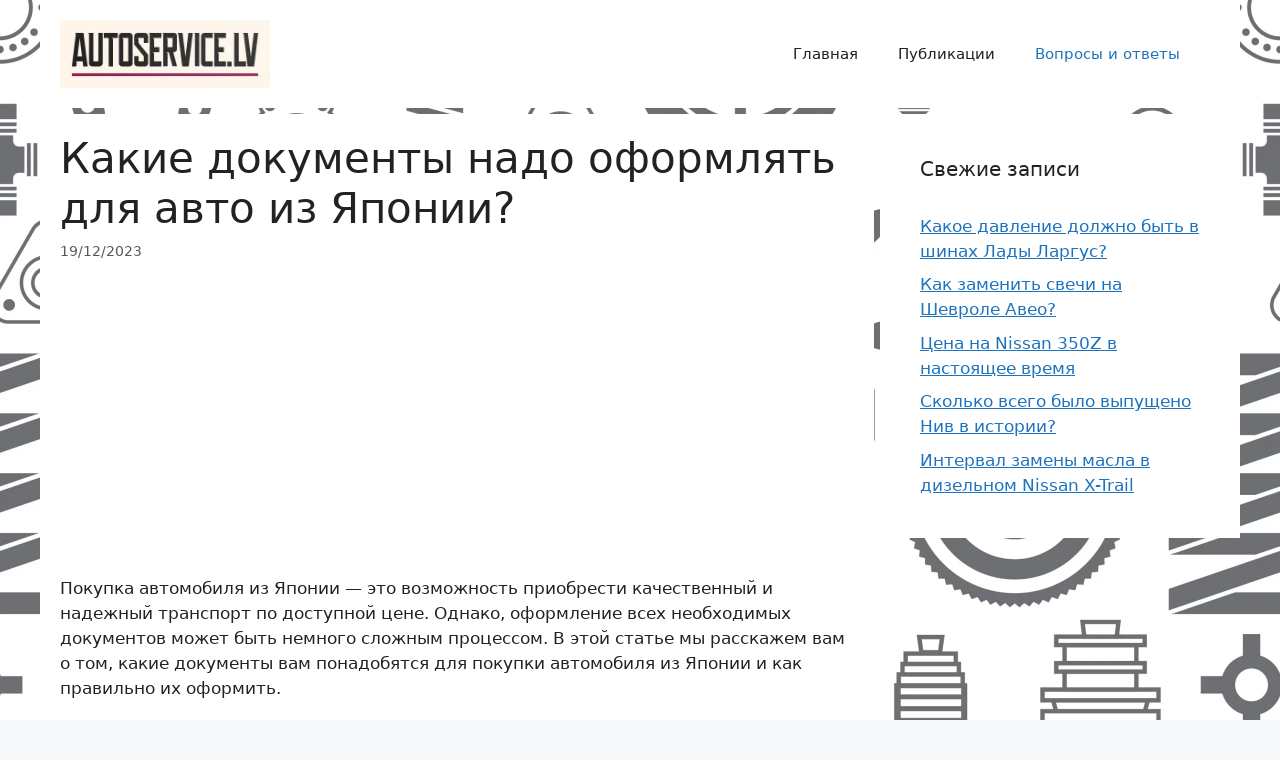

--- FILE ---
content_type: text/html; charset=UTF-8
request_url: https://autoservice.lv/kakie-dokumenty-nado-oformlyat-dlya-avto-iz-yaponii/
body_size: 15291
content:
<!DOCTYPE html>
<html lang="ru-RU">
<head>
	    <meta name="google-adsense-account" content="ca-pub-7206039169050057">    
	<meta name='robots' content='index, follow, max-image-preview:large, max-snippet:-1, max-video-preview:-1' />
<meta name="viewport" content="width=device-width, initial-scale=1">
	<!-- This site is optimized with the Yoast SEO plugin v21.6 - https://yoast.com/wordpress/plugins/seo/ -->
	<title>Какие документы надо оформлять для авто из Японии: подробная инструкция | Название сайта</title>
	<meta name="description" content="Покупка автомобиля из Японии - это возможность приобрести качественный и надежный транспорт по доступной цене. Однако, оформление всех необходимых" />
	<link rel="canonical" href="https://autoservice.lv/kakie-dokumenty-nado-oformlyat-dlya-avto-iz-yaponii/" />
	<meta property="og:locale" content="ru_RU" />
	<meta property="og:type" content="article" />
	<meta property="og:title" content="Какие документы надо оформлять для авто из Японии: подробная инструкция | Название сайта" />
	<meta property="og:description" content="Покупка автомобиля из Японии - это возможность приобрести качественный и надежный транспорт по доступной цене. Однако, оформление всех необходимых" />
	<meta property="og:url" content="https://autoservice.lv/kakie-dokumenty-nado-oformlyat-dlya-avto-iz-yaponii/" />
	<meta property="og:site_name" content="autoservice.lv" />
	<meta property="article:published_time" content="2023-12-19T23:46:43+00:00" />
	<meta name="author" content="admin" />
	<meta name="twitter:card" content="summary_large_image" />
	<meta name="twitter:label1" content="Написано автором" />
	<meta name="twitter:data1" content="admin" />
	<script type="application/ld+json" class="yoast-schema-graph">{"@context":"https://schema.org","@graph":[{"@type":"Article","@id":"https://autoservice.lv/kakie-dokumenty-nado-oformlyat-dlya-avto-iz-yaponii/#article","isPartOf":{"@id":"https://autoservice.lv/kakie-dokumenty-nado-oformlyat-dlya-avto-iz-yaponii/"},"author":{"name":"admin","@id":"https://autoservice.lv/#/schema/person/898c70303f9eb57b21636ce88cdd3b2e"},"headline":"Какие документы надо оформлять для авто из Японии?","datePublished":"2023-12-19T23:46:43+00:00","dateModified":"2023-12-19T23:46:43+00:00","mainEntityOfPage":{"@id":"https://autoservice.lv/kakie-dokumenty-nado-oformlyat-dlya-avto-iz-yaponii/"},"wordCount":1170,"commentCount":0,"publisher":{"@id":"https://autoservice.lv/#organization"},"articleSection":["Вопросы и ответы"],"inLanguage":"ru-RU"},{"@type":"WebPage","@id":"https://autoservice.lv/kakie-dokumenty-nado-oformlyat-dlya-avto-iz-yaponii/","url":"https://autoservice.lv/kakie-dokumenty-nado-oformlyat-dlya-avto-iz-yaponii/","name":"Какие документы надо оформлять для авто из Японии: подробная инструкция | Название сайта","isPartOf":{"@id":"https://autoservice.lv/#website"},"datePublished":"2023-12-19T23:46:43+00:00","dateModified":"2023-12-19T23:46:43+00:00","description":"Покупка автомобиля из Японии - это возможность приобрести качественный и надежный транспорт по доступной цене. Однако, оформление всех необходимых","breadcrumb":{"@id":"https://autoservice.lv/kakie-dokumenty-nado-oformlyat-dlya-avto-iz-yaponii/#breadcrumb"},"inLanguage":"ru-RU","potentialAction":[{"@type":"ReadAction","target":["https://autoservice.lv/kakie-dokumenty-nado-oformlyat-dlya-avto-iz-yaponii/"]}]},{"@type":"BreadcrumbList","@id":"https://autoservice.lv/kakie-dokumenty-nado-oformlyat-dlya-avto-iz-yaponii/#breadcrumb","itemListElement":[{"@type":"ListItem","position":1,"name":"Home","item":"https://autoservice.lv/"},{"@type":"ListItem","position":2,"name":"Какие документы надо оформлять для авто из Японии?"}]},{"@type":"WebSite","@id":"https://autoservice.lv/#website","url":"https://autoservice.lv/","name":"autoservice.lv","description":"","publisher":{"@id":"https://autoservice.lv/#organization"},"potentialAction":[{"@type":"SearchAction","target":{"@type":"EntryPoint","urlTemplate":"https://autoservice.lv/?s={search_term_string}"},"query-input":"required name=search_term_string"}],"inLanguage":"ru-RU"},{"@type":"Organization","@id":"https://autoservice.lv/#organization","name":"autoservice.lv","url":"https://autoservice.lv/","logo":{"@type":"ImageObject","inLanguage":"ru-RU","@id":"https://autoservice.lv/#/schema/logo/image/","url":"https://autoservice.lv/wp-content/uploads/2023/09/logo-optimized.png","contentUrl":"https://autoservice.lv/wp-content/uploads/2023/09/logo-optimized.png","width":230,"height":74,"caption":"autoservice.lv"},"image":{"@id":"https://autoservice.lv/#/schema/logo/image/"}},{"@type":"Person","@id":"https://autoservice.lv/#/schema/person/898c70303f9eb57b21636ce88cdd3b2e","name":"admin","image":{"@type":"ImageObject","inLanguage":"ru-RU","@id":"https://autoservice.lv/#/schema/person/image/","url":"https://secure.gravatar.com/avatar/9db0d73e4b124584f8674213d3f0edae111650b45965f283faa6be9759eaacb1?s=96&d=mm&r=g","contentUrl":"https://secure.gravatar.com/avatar/9db0d73e4b124584f8674213d3f0edae111650b45965f283faa6be9759eaacb1?s=96&d=mm&r=g","caption":"admin"},"url":"https://autoservice.lv/author/admin/"}]}</script>
	<!-- / Yoast SEO plugin. -->


<link rel="alternate" type="application/rss+xml" title="autoservice.lv &raquo; Лента" href="https://autoservice.lv/feed/" />
<link rel="alternate" title="oEmbed (JSON)" type="application/json+oembed" href="https://autoservice.lv/wp-json/oembed/1.0/embed?url=https%3A%2F%2Fautoservice.lv%2Fkakie-dokumenty-nado-oformlyat-dlya-avto-iz-yaponii%2F" />
<link rel="alternate" title="oEmbed (XML)" type="text/xml+oembed" href="https://autoservice.lv/wp-json/oembed/1.0/embed?url=https%3A%2F%2Fautoservice.lv%2Fkakie-dokumenty-nado-oformlyat-dlya-avto-iz-yaponii%2F&#038;format=xml" />
<style id='wp-img-auto-sizes-contain-inline-css'>
img:is([sizes=auto i],[sizes^="auto," i]){contain-intrinsic-size:3000px 1500px}
/*# sourceURL=wp-img-auto-sizes-contain-inline-css */
</style>
<style id='wp-emoji-styles-inline-css'>

	img.wp-smiley, img.emoji {
		display: inline !important;
		border: none !important;
		box-shadow: none !important;
		height: 1em !important;
		width: 1em !important;
		margin: 0 0.07em !important;
		vertical-align: -0.1em !important;
		background: none !important;
		padding: 0 !important;
	}
/*# sourceURL=wp-emoji-styles-inline-css */
</style>
<style id='wp-block-library-inline-css'>
:root{--wp-block-synced-color:#7a00df;--wp-block-synced-color--rgb:122,0,223;--wp-bound-block-color:var(--wp-block-synced-color);--wp-editor-canvas-background:#ddd;--wp-admin-theme-color:#007cba;--wp-admin-theme-color--rgb:0,124,186;--wp-admin-theme-color-darker-10:#006ba1;--wp-admin-theme-color-darker-10--rgb:0,107,160.5;--wp-admin-theme-color-darker-20:#005a87;--wp-admin-theme-color-darker-20--rgb:0,90,135;--wp-admin-border-width-focus:2px}@media (min-resolution:192dpi){:root{--wp-admin-border-width-focus:1.5px}}.wp-element-button{cursor:pointer}:root .has-very-light-gray-background-color{background-color:#eee}:root .has-very-dark-gray-background-color{background-color:#313131}:root .has-very-light-gray-color{color:#eee}:root .has-very-dark-gray-color{color:#313131}:root .has-vivid-green-cyan-to-vivid-cyan-blue-gradient-background{background:linear-gradient(135deg,#00d084,#0693e3)}:root .has-purple-crush-gradient-background{background:linear-gradient(135deg,#34e2e4,#4721fb 50%,#ab1dfe)}:root .has-hazy-dawn-gradient-background{background:linear-gradient(135deg,#faaca8,#dad0ec)}:root .has-subdued-olive-gradient-background{background:linear-gradient(135deg,#fafae1,#67a671)}:root .has-atomic-cream-gradient-background{background:linear-gradient(135deg,#fdd79a,#004a59)}:root .has-nightshade-gradient-background{background:linear-gradient(135deg,#330968,#31cdcf)}:root .has-midnight-gradient-background{background:linear-gradient(135deg,#020381,#2874fc)}:root{--wp--preset--font-size--normal:16px;--wp--preset--font-size--huge:42px}.has-regular-font-size{font-size:1em}.has-larger-font-size{font-size:2.625em}.has-normal-font-size{font-size:var(--wp--preset--font-size--normal)}.has-huge-font-size{font-size:var(--wp--preset--font-size--huge)}.has-text-align-center{text-align:center}.has-text-align-left{text-align:left}.has-text-align-right{text-align:right}.has-fit-text{white-space:nowrap!important}#end-resizable-editor-section{display:none}.aligncenter{clear:both}.items-justified-left{justify-content:flex-start}.items-justified-center{justify-content:center}.items-justified-right{justify-content:flex-end}.items-justified-space-between{justify-content:space-between}.screen-reader-text{border:0;clip-path:inset(50%);height:1px;margin:-1px;overflow:hidden;padding:0;position:absolute;width:1px;word-wrap:normal!important}.screen-reader-text:focus{background-color:#ddd;clip-path:none;color:#444;display:block;font-size:1em;height:auto;left:5px;line-height:normal;padding:15px 23px 14px;text-decoration:none;top:5px;width:auto;z-index:100000}html :where(.has-border-color){border-style:solid}html :where([style*=border-top-color]){border-top-style:solid}html :where([style*=border-right-color]){border-right-style:solid}html :where([style*=border-bottom-color]){border-bottom-style:solid}html :where([style*=border-left-color]){border-left-style:solid}html :where([style*=border-width]){border-style:solid}html :where([style*=border-top-width]){border-top-style:solid}html :where([style*=border-right-width]){border-right-style:solid}html :where([style*=border-bottom-width]){border-bottom-style:solid}html :where([style*=border-left-width]){border-left-style:solid}html :where(img[class*=wp-image-]){height:auto;max-width:100%}:where(figure){margin:0 0 1em}html :where(.is-position-sticky){--wp-admin--admin-bar--position-offset:var(--wp-admin--admin-bar--height,0px)}@media screen and (max-width:600px){html :where(.is-position-sticky){--wp-admin--admin-bar--position-offset:0px}}

/*# sourceURL=wp-block-library-inline-css */
</style><style id='global-styles-inline-css'>
:root{--wp--preset--aspect-ratio--square: 1;--wp--preset--aspect-ratio--4-3: 4/3;--wp--preset--aspect-ratio--3-4: 3/4;--wp--preset--aspect-ratio--3-2: 3/2;--wp--preset--aspect-ratio--2-3: 2/3;--wp--preset--aspect-ratio--16-9: 16/9;--wp--preset--aspect-ratio--9-16: 9/16;--wp--preset--color--black: #000000;--wp--preset--color--cyan-bluish-gray: #abb8c3;--wp--preset--color--white: #ffffff;--wp--preset--color--pale-pink: #f78da7;--wp--preset--color--vivid-red: #cf2e2e;--wp--preset--color--luminous-vivid-orange: #ff6900;--wp--preset--color--luminous-vivid-amber: #fcb900;--wp--preset--color--light-green-cyan: #7bdcb5;--wp--preset--color--vivid-green-cyan: #00d084;--wp--preset--color--pale-cyan-blue: #8ed1fc;--wp--preset--color--vivid-cyan-blue: #0693e3;--wp--preset--color--vivid-purple: #9b51e0;--wp--preset--color--contrast: var(--contrast);--wp--preset--color--contrast-2: var(--contrast-2);--wp--preset--color--contrast-3: var(--contrast-3);--wp--preset--color--base: var(--base);--wp--preset--color--base-2: var(--base-2);--wp--preset--color--base-3: var(--base-3);--wp--preset--color--accent: var(--accent);--wp--preset--gradient--vivid-cyan-blue-to-vivid-purple: linear-gradient(135deg,rgb(6,147,227) 0%,rgb(155,81,224) 100%);--wp--preset--gradient--light-green-cyan-to-vivid-green-cyan: linear-gradient(135deg,rgb(122,220,180) 0%,rgb(0,208,130) 100%);--wp--preset--gradient--luminous-vivid-amber-to-luminous-vivid-orange: linear-gradient(135deg,rgb(252,185,0) 0%,rgb(255,105,0) 100%);--wp--preset--gradient--luminous-vivid-orange-to-vivid-red: linear-gradient(135deg,rgb(255,105,0) 0%,rgb(207,46,46) 100%);--wp--preset--gradient--very-light-gray-to-cyan-bluish-gray: linear-gradient(135deg,rgb(238,238,238) 0%,rgb(169,184,195) 100%);--wp--preset--gradient--cool-to-warm-spectrum: linear-gradient(135deg,rgb(74,234,220) 0%,rgb(151,120,209) 20%,rgb(207,42,186) 40%,rgb(238,44,130) 60%,rgb(251,105,98) 80%,rgb(254,248,76) 100%);--wp--preset--gradient--blush-light-purple: linear-gradient(135deg,rgb(255,206,236) 0%,rgb(152,150,240) 100%);--wp--preset--gradient--blush-bordeaux: linear-gradient(135deg,rgb(254,205,165) 0%,rgb(254,45,45) 50%,rgb(107,0,62) 100%);--wp--preset--gradient--luminous-dusk: linear-gradient(135deg,rgb(255,203,112) 0%,rgb(199,81,192) 50%,rgb(65,88,208) 100%);--wp--preset--gradient--pale-ocean: linear-gradient(135deg,rgb(255,245,203) 0%,rgb(182,227,212) 50%,rgb(51,167,181) 100%);--wp--preset--gradient--electric-grass: linear-gradient(135deg,rgb(202,248,128) 0%,rgb(113,206,126) 100%);--wp--preset--gradient--midnight: linear-gradient(135deg,rgb(2,3,129) 0%,rgb(40,116,252) 100%);--wp--preset--font-size--small: 13px;--wp--preset--font-size--medium: 20px;--wp--preset--font-size--large: 36px;--wp--preset--font-size--x-large: 42px;--wp--preset--spacing--20: 0.44rem;--wp--preset--spacing--30: 0.67rem;--wp--preset--spacing--40: 1rem;--wp--preset--spacing--50: 1.5rem;--wp--preset--spacing--60: 2.25rem;--wp--preset--spacing--70: 3.38rem;--wp--preset--spacing--80: 5.06rem;--wp--preset--shadow--natural: 6px 6px 9px rgba(0, 0, 0, 0.2);--wp--preset--shadow--deep: 12px 12px 50px rgba(0, 0, 0, 0.4);--wp--preset--shadow--sharp: 6px 6px 0px rgba(0, 0, 0, 0.2);--wp--preset--shadow--outlined: 6px 6px 0px -3px rgb(255, 255, 255), 6px 6px rgb(0, 0, 0);--wp--preset--shadow--crisp: 6px 6px 0px rgb(0, 0, 0);}:where(.is-layout-flex){gap: 0.5em;}:where(.is-layout-grid){gap: 0.5em;}body .is-layout-flex{display: flex;}.is-layout-flex{flex-wrap: wrap;align-items: center;}.is-layout-flex > :is(*, div){margin: 0;}body .is-layout-grid{display: grid;}.is-layout-grid > :is(*, div){margin: 0;}:where(.wp-block-columns.is-layout-flex){gap: 2em;}:where(.wp-block-columns.is-layout-grid){gap: 2em;}:where(.wp-block-post-template.is-layout-flex){gap: 1.25em;}:where(.wp-block-post-template.is-layout-grid){gap: 1.25em;}.has-black-color{color: var(--wp--preset--color--black) !important;}.has-cyan-bluish-gray-color{color: var(--wp--preset--color--cyan-bluish-gray) !important;}.has-white-color{color: var(--wp--preset--color--white) !important;}.has-pale-pink-color{color: var(--wp--preset--color--pale-pink) !important;}.has-vivid-red-color{color: var(--wp--preset--color--vivid-red) !important;}.has-luminous-vivid-orange-color{color: var(--wp--preset--color--luminous-vivid-orange) !important;}.has-luminous-vivid-amber-color{color: var(--wp--preset--color--luminous-vivid-amber) !important;}.has-light-green-cyan-color{color: var(--wp--preset--color--light-green-cyan) !important;}.has-vivid-green-cyan-color{color: var(--wp--preset--color--vivid-green-cyan) !important;}.has-pale-cyan-blue-color{color: var(--wp--preset--color--pale-cyan-blue) !important;}.has-vivid-cyan-blue-color{color: var(--wp--preset--color--vivid-cyan-blue) !important;}.has-vivid-purple-color{color: var(--wp--preset--color--vivid-purple) !important;}.has-black-background-color{background-color: var(--wp--preset--color--black) !important;}.has-cyan-bluish-gray-background-color{background-color: var(--wp--preset--color--cyan-bluish-gray) !important;}.has-white-background-color{background-color: var(--wp--preset--color--white) !important;}.has-pale-pink-background-color{background-color: var(--wp--preset--color--pale-pink) !important;}.has-vivid-red-background-color{background-color: var(--wp--preset--color--vivid-red) !important;}.has-luminous-vivid-orange-background-color{background-color: var(--wp--preset--color--luminous-vivid-orange) !important;}.has-luminous-vivid-amber-background-color{background-color: var(--wp--preset--color--luminous-vivid-amber) !important;}.has-light-green-cyan-background-color{background-color: var(--wp--preset--color--light-green-cyan) !important;}.has-vivid-green-cyan-background-color{background-color: var(--wp--preset--color--vivid-green-cyan) !important;}.has-pale-cyan-blue-background-color{background-color: var(--wp--preset--color--pale-cyan-blue) !important;}.has-vivid-cyan-blue-background-color{background-color: var(--wp--preset--color--vivid-cyan-blue) !important;}.has-vivid-purple-background-color{background-color: var(--wp--preset--color--vivid-purple) !important;}.has-black-border-color{border-color: var(--wp--preset--color--black) !important;}.has-cyan-bluish-gray-border-color{border-color: var(--wp--preset--color--cyan-bluish-gray) !important;}.has-white-border-color{border-color: var(--wp--preset--color--white) !important;}.has-pale-pink-border-color{border-color: var(--wp--preset--color--pale-pink) !important;}.has-vivid-red-border-color{border-color: var(--wp--preset--color--vivid-red) !important;}.has-luminous-vivid-orange-border-color{border-color: var(--wp--preset--color--luminous-vivid-orange) !important;}.has-luminous-vivid-amber-border-color{border-color: var(--wp--preset--color--luminous-vivid-amber) !important;}.has-light-green-cyan-border-color{border-color: var(--wp--preset--color--light-green-cyan) !important;}.has-vivid-green-cyan-border-color{border-color: var(--wp--preset--color--vivid-green-cyan) !important;}.has-pale-cyan-blue-border-color{border-color: var(--wp--preset--color--pale-cyan-blue) !important;}.has-vivid-cyan-blue-border-color{border-color: var(--wp--preset--color--vivid-cyan-blue) !important;}.has-vivid-purple-border-color{border-color: var(--wp--preset--color--vivid-purple) !important;}.has-vivid-cyan-blue-to-vivid-purple-gradient-background{background: var(--wp--preset--gradient--vivid-cyan-blue-to-vivid-purple) !important;}.has-light-green-cyan-to-vivid-green-cyan-gradient-background{background: var(--wp--preset--gradient--light-green-cyan-to-vivid-green-cyan) !important;}.has-luminous-vivid-amber-to-luminous-vivid-orange-gradient-background{background: var(--wp--preset--gradient--luminous-vivid-amber-to-luminous-vivid-orange) !important;}.has-luminous-vivid-orange-to-vivid-red-gradient-background{background: var(--wp--preset--gradient--luminous-vivid-orange-to-vivid-red) !important;}.has-very-light-gray-to-cyan-bluish-gray-gradient-background{background: var(--wp--preset--gradient--very-light-gray-to-cyan-bluish-gray) !important;}.has-cool-to-warm-spectrum-gradient-background{background: var(--wp--preset--gradient--cool-to-warm-spectrum) !important;}.has-blush-light-purple-gradient-background{background: var(--wp--preset--gradient--blush-light-purple) !important;}.has-blush-bordeaux-gradient-background{background: var(--wp--preset--gradient--blush-bordeaux) !important;}.has-luminous-dusk-gradient-background{background: var(--wp--preset--gradient--luminous-dusk) !important;}.has-pale-ocean-gradient-background{background: var(--wp--preset--gradient--pale-ocean) !important;}.has-electric-grass-gradient-background{background: var(--wp--preset--gradient--electric-grass) !important;}.has-midnight-gradient-background{background: var(--wp--preset--gradient--midnight) !important;}.has-small-font-size{font-size: var(--wp--preset--font-size--small) !important;}.has-medium-font-size{font-size: var(--wp--preset--font-size--medium) !important;}.has-large-font-size{font-size: var(--wp--preset--font-size--large) !important;}.has-x-large-font-size{font-size: var(--wp--preset--font-size--x-large) !important;}
/*# sourceURL=global-styles-inline-css */
</style>

<style id='classic-theme-styles-inline-css'>
/*! This file is auto-generated */
.wp-block-button__link{color:#fff;background-color:#32373c;border-radius:9999px;box-shadow:none;text-decoration:none;padding:calc(.667em + 2px) calc(1.333em + 2px);font-size:1.125em}.wp-block-file__button{background:#32373c;color:#fff;text-decoration:none}
/*# sourceURL=/wp-includes/css/classic-themes.min.css */
</style>
<link rel='stylesheet' id='generate-style-css' href='https://autoservice.lv/wp-content/themes/generatepress/assets/css/main.min.css?ver=3.3.1' media='all' />
<style id='generate-style-inline-css'>
body{background-color:var(--base-2);color:var(--contrast);}a{color:var(--accent);}a{text-decoration:underline;}.entry-title a, .site-branding a, a.button, .wp-block-button__link, .main-navigation a{text-decoration:none;}a:hover, a:focus, a:active{color:var(--contrast);}.wp-block-group__inner-container{max-width:1200px;margin-left:auto;margin-right:auto;}.site-header .header-image{width:210px;}:root{--contrast:#222222;--contrast-2:#575760;--contrast-3:#b2b2be;--base:#f0f0f0;--base-2:#f7f8f9;--base-3:#ffffff;--accent:#1e73be;}:root .has-contrast-color{color:var(--contrast);}:root .has-contrast-background-color{background-color:var(--contrast);}:root .has-contrast-2-color{color:var(--contrast-2);}:root .has-contrast-2-background-color{background-color:var(--contrast-2);}:root .has-contrast-3-color{color:var(--contrast-3);}:root .has-contrast-3-background-color{background-color:var(--contrast-3);}:root .has-base-color{color:var(--base);}:root .has-base-background-color{background-color:var(--base);}:root .has-base-2-color{color:var(--base-2);}:root .has-base-2-background-color{background-color:var(--base-2);}:root .has-base-3-color{color:var(--base-3);}:root .has-base-3-background-color{background-color:var(--base-3);}:root .has-accent-color{color:var(--accent);}:root .has-accent-background-color{background-color:var(--accent);}.top-bar{background-color:#636363;color:#ffffff;}.top-bar a{color:#ffffff;}.top-bar a:hover{color:#303030;}.site-header{background-color:var(--base-3);}.main-title a,.main-title a:hover{color:var(--contrast);}.site-description{color:var(--contrast-2);}.mobile-menu-control-wrapper .menu-toggle,.mobile-menu-control-wrapper .menu-toggle:hover,.mobile-menu-control-wrapper .menu-toggle:focus,.has-inline-mobile-toggle #site-navigation.toggled{background-color:rgba(0, 0, 0, 0.02);}.main-navigation,.main-navigation ul ul{background-color:var(--base-3);}.main-navigation .main-nav ul li a, .main-navigation .menu-toggle, .main-navigation .menu-bar-items{color:var(--contrast);}.main-navigation .main-nav ul li:not([class*="current-menu-"]):hover > a, .main-navigation .main-nav ul li:not([class*="current-menu-"]):focus > a, .main-navigation .main-nav ul li.sfHover:not([class*="current-menu-"]) > a, .main-navigation .menu-bar-item:hover > a, .main-navigation .menu-bar-item.sfHover > a{color:var(--accent);}button.menu-toggle:hover,button.menu-toggle:focus{color:var(--contrast);}.main-navigation .main-nav ul li[class*="current-menu-"] > a{color:var(--accent);}.navigation-search input[type="search"],.navigation-search input[type="search"]:active, .navigation-search input[type="search"]:focus, .main-navigation .main-nav ul li.search-item.active > a, .main-navigation .menu-bar-items .search-item.active > a{color:var(--accent);}.main-navigation ul ul{background-color:var(--base);}.separate-containers .inside-article, .separate-containers .comments-area, .separate-containers .page-header, .one-container .container, .separate-containers .paging-navigation, .inside-page-header{background-color:var(--base-3);}.entry-title a{color:var(--contrast);}.entry-title a:hover{color:var(--contrast-2);}.entry-meta{color:var(--contrast-2);}.sidebar .widget{background-color:var(--base-3);}.footer-widgets{background-color:var(--base-3);}.site-info{background-color:var(--base-3);}input[type="text"],input[type="email"],input[type="url"],input[type="password"],input[type="search"],input[type="tel"],input[type="number"],textarea,select{color:var(--contrast);background-color:var(--base-2);border-color:var(--base);}input[type="text"]:focus,input[type="email"]:focus,input[type="url"]:focus,input[type="password"]:focus,input[type="search"]:focus,input[type="tel"]:focus,input[type="number"]:focus,textarea:focus,select:focus{color:var(--contrast);background-color:var(--base-2);border-color:var(--contrast-3);}button,html input[type="button"],input[type="reset"],input[type="submit"],a.button,a.wp-block-button__link:not(.has-background){color:#ffffff;background-color:#55555e;}button:hover,html input[type="button"]:hover,input[type="reset"]:hover,input[type="submit"]:hover,a.button:hover,button:focus,html input[type="button"]:focus,input[type="reset"]:focus,input[type="submit"]:focus,a.button:focus,a.wp-block-button__link:not(.has-background):active,a.wp-block-button__link:not(.has-background):focus,a.wp-block-button__link:not(.has-background):hover{color:#ffffff;background-color:#3f4047;}a.generate-back-to-top{background-color:rgba( 0,0,0,0.4 );color:#ffffff;}a.generate-back-to-top:hover,a.generate-back-to-top:focus{background-color:rgba( 0,0,0,0.6 );color:#ffffff;}:root{--gp-search-modal-bg-color:var(--base-3);--gp-search-modal-text-color:var(--contrast);--gp-search-modal-overlay-bg-color:rgba(0,0,0,0.2);}@media (max-width: 768px){.main-navigation .menu-bar-item:hover > a, .main-navigation .menu-bar-item.sfHover > a{background:none;color:var(--contrast);}}.inside-header{padding:20px 40px 20px 20px;}.nav-below-header .main-navigation .inside-navigation.grid-container, .nav-above-header .main-navigation .inside-navigation.grid-container{padding:0px 20px 0px 0px;}.separate-containers .inside-article, .separate-containers .comments-area, .separate-containers .page-header, .separate-containers .paging-navigation, .one-container .site-content, .inside-page-header{padding:20px;}.site-main .wp-block-group__inner-container{padding:20px;}.separate-containers .paging-navigation{padding-top:20px;padding-bottom:20px;}.entry-content .alignwide, body:not(.no-sidebar) .entry-content .alignfull{margin-left:-20px;width:calc(100% + 40px);max-width:calc(100% + 40px);}.one-container.right-sidebar .site-main,.one-container.both-right .site-main{margin-right:20px;}.one-container.left-sidebar .site-main,.one-container.both-left .site-main{margin-left:20px;}.one-container.both-sidebars .site-main{margin:0px 20px 0px 20px;}.sidebar .widget, .page-header, .widget-area .main-navigation, .site-main > *{margin-bottom:6px;}.separate-containers .site-main{margin:6px;}.both-right .inside-left-sidebar,.both-left .inside-left-sidebar{margin-right:3px;}.both-right .inside-right-sidebar,.both-left .inside-right-sidebar{margin-left:3px;}.one-container.archive .post:not(:last-child):not(.is-loop-template-item), .one-container.blog .post:not(:last-child):not(.is-loop-template-item){padding-bottom:20px;}.separate-containers .featured-image{margin-top:6px;}.separate-containers .inside-right-sidebar, .separate-containers .inside-left-sidebar{margin-top:6px;margin-bottom:6px;}.rtl .menu-item-has-children .dropdown-menu-toggle{padding-left:20px;}.rtl .main-navigation .main-nav ul li.menu-item-has-children > a{padding-right:20px;}@media (max-width:768px){.separate-containers .inside-article, .separate-containers .comments-area, .separate-containers .page-header, .separate-containers .paging-navigation, .one-container .site-content, .inside-page-header{padding:30px;}.site-main .wp-block-group__inner-container{padding:30px;}.inside-top-bar{padding-right:30px;padding-left:30px;}.inside-header{padding-right:30px;padding-left:30px;}.widget-area .widget{padding-top:30px;padding-right:30px;padding-bottom:30px;padding-left:30px;}.footer-widgets-container{padding-top:30px;padding-right:30px;padding-bottom:30px;padding-left:30px;}.inside-site-info{padding-right:30px;padding-left:30px;}.entry-content .alignwide, body:not(.no-sidebar) .entry-content .alignfull{margin-left:-30px;width:calc(100% + 60px);max-width:calc(100% + 60px);}.one-container .site-main .paging-navigation{margin-bottom:6px;}}/* End cached CSS */.is-right-sidebar{width:30%;}.is-left-sidebar{width:30%;}.site-content .content-area{width:70%;}@media (max-width: 768px){.main-navigation .menu-toggle,.sidebar-nav-mobile:not(#sticky-placeholder){display:block;}.main-navigation ul,.gen-sidebar-nav,.main-navigation:not(.slideout-navigation):not(.toggled) .main-nav > ul,.has-inline-mobile-toggle #site-navigation .inside-navigation > *:not(.navigation-search):not(.main-nav){display:none;}.nav-align-right .inside-navigation,.nav-align-center .inside-navigation{justify-content:space-between;}.has-inline-mobile-toggle .mobile-menu-control-wrapper{display:flex;flex-wrap:wrap;}.has-inline-mobile-toggle .inside-header{flex-direction:row;text-align:left;flex-wrap:wrap;}.has-inline-mobile-toggle .header-widget,.has-inline-mobile-toggle #site-navigation{flex-basis:100%;}.nav-float-left .has-inline-mobile-toggle #site-navigation{order:10;}}
body{background-image:url('https://autoservice.lv/wp-content/uploads/2023/09/avtodetali-scaled-optimized.jpg');background-size:100% auto;}
.dynamic-author-image-rounded{border-radius:100%;}.dynamic-featured-image, .dynamic-author-image{vertical-align:middle;}.one-container.blog .dynamic-content-template:not(:last-child), .one-container.archive .dynamic-content-template:not(:last-child){padding-bottom:0px;}.dynamic-entry-excerpt > p:last-child{margin-bottom:0px;}
/*# sourceURL=generate-style-inline-css */
</style>
<link rel="https://api.w.org/" href="https://autoservice.lv/wp-json/" /><link rel="alternate" title="JSON" type="application/json" href="https://autoservice.lv/wp-json/wp/v2/posts/2400" /><link rel="EditURI" type="application/rsd+xml" title="RSD" href="https://autoservice.lv/xmlrpc.php?rsd" />
<meta name="generator" content="WordPress 6.9" />
<link rel='shortlink' href='https://autoservice.lv/?p=2400' />
	<link rel='stylesheet' id='yarppRelatedCss-css' href='https://autoservice.lv/wp-content/plugins/yet-another-related-posts-plugin/style/related.css?ver=5.30.9' media='all' />
</head>

<body data-rsssl=1 class="wp-singular post-template-default single single-post postid-2400 single-format-standard wp-custom-logo wp-embed-responsive wp-theme-generatepress post-image-above-header post-image-aligned-center sticky-menu-fade right-sidebar nav-float-right separate-containers header-aligned-left dropdown-hover" itemtype="https://schema.org/Blog" itemscope>
	<a class="screen-reader-text skip-link" href="#content" title="Перейти к содержимому">Перейти к содержимому</a>		<header class="site-header grid-container has-inline-mobile-toggle" id="masthead" aria-label="Сайт"  itemtype="https://schema.org/WPHeader" itemscope>
			<div class="inside-header grid-container">
				<div class="site-logo">
					<a href="https://autoservice.lv/" rel="home">
						<img  class="header-image is-logo-image" alt="autoservice.lv" src="https://autoservice.lv/wp-content/uploads/2023/09/logo-optimized.png" width="230" height="74" />
					</a>
				</div>	<nav class="main-navigation mobile-menu-control-wrapper" id="mobile-menu-control-wrapper" aria-label="Мобильный переключатель">
		<div class="menu-bar-items"></div>		<button data-nav="site-navigation" class="menu-toggle" aria-controls="primary-menu" aria-expanded="false">
			<span class="gp-icon icon-menu-bars"><svg viewBox="0 0 512 512" aria-hidden="true" xmlns="http://www.w3.org/2000/svg" width="1em" height="1em"><path d="M0 96c0-13.255 10.745-24 24-24h464c13.255 0 24 10.745 24 24s-10.745 24-24 24H24c-13.255 0-24-10.745-24-24zm0 160c0-13.255 10.745-24 24-24h464c13.255 0 24 10.745 24 24s-10.745 24-24 24H24c-13.255 0-24-10.745-24-24zm0 160c0-13.255 10.745-24 24-24h464c13.255 0 24 10.745 24 24s-10.745 24-24 24H24c-13.255 0-24-10.745-24-24z" /></svg><svg viewBox="0 0 512 512" aria-hidden="true" xmlns="http://www.w3.org/2000/svg" width="1em" height="1em"><path d="M71.029 71.029c9.373-9.372 24.569-9.372 33.942 0L256 222.059l151.029-151.03c9.373-9.372 24.569-9.372 33.942 0 9.372 9.373 9.372 24.569 0 33.942L289.941 256l151.03 151.029c9.372 9.373 9.372 24.569 0 33.942-9.373 9.372-24.569 9.372-33.942 0L256 289.941l-151.029 151.03c-9.373 9.372-24.569 9.372-33.942 0-9.372-9.373-9.372-24.569 0-33.942L222.059 256 71.029 104.971c-9.372-9.373-9.372-24.569 0-33.942z" /></svg></span><span class="screen-reader-text">Меню</span>		</button>
	</nav>
			<nav class="main-navigation has-menu-bar-items sub-menu-right" id="site-navigation" aria-label="Основной"  itemtype="https://schema.org/SiteNavigationElement" itemscope>
			<div class="inside-navigation grid-container">
								<button class="menu-toggle" aria-controls="primary-menu" aria-expanded="false">
					<span class="gp-icon icon-menu-bars"><svg viewBox="0 0 512 512" aria-hidden="true" xmlns="http://www.w3.org/2000/svg" width="1em" height="1em"><path d="M0 96c0-13.255 10.745-24 24-24h464c13.255 0 24 10.745 24 24s-10.745 24-24 24H24c-13.255 0-24-10.745-24-24zm0 160c0-13.255 10.745-24 24-24h464c13.255 0 24 10.745 24 24s-10.745 24-24 24H24c-13.255 0-24-10.745-24-24zm0 160c0-13.255 10.745-24 24-24h464c13.255 0 24 10.745 24 24s-10.745 24-24 24H24c-13.255 0-24-10.745-24-24z" /></svg><svg viewBox="0 0 512 512" aria-hidden="true" xmlns="http://www.w3.org/2000/svg" width="1em" height="1em"><path d="M71.029 71.029c9.373-9.372 24.569-9.372 33.942 0L256 222.059l151.029-151.03c9.373-9.372 24.569-9.372 33.942 0 9.372 9.373 9.372 24.569 0 33.942L289.941 256l151.03 151.029c9.372 9.373 9.372 24.569 0 33.942-9.373 9.372-24.569 9.372-33.942 0L256 289.941l-151.029 151.03c-9.373 9.372-24.569 9.372-33.942 0-9.372-9.373-9.372-24.569 0-33.942L222.059 256 71.029 104.971c-9.372-9.373-9.372-24.569 0-33.942z" /></svg></span><span class="screen-reader-text">Меню</span>				</button>
				<div id="primary-menu" class="main-nav"><ul id="menu-menu-1" class=" menu sf-menu"><li id="menu-item-16" class="menu-item menu-item-type-custom menu-item-object-custom menu-item-home menu-item-16"><a href="https://autoservice.lv/">Главная</a></li>
<li id="menu-item-1346" class="menu-item menu-item-type-taxonomy menu-item-object-category menu-item-1346"><a href="https://autoservice.lv/pub/">Публикации</a></li>
<li id="menu-item-341" class="menu-item menu-item-type-taxonomy menu-item-object-category current-post-ancestor current-menu-parent current-post-parent menu-item-341"><a href="https://autoservice.lv/qa/">Вопросы и ответы</a></li>
</ul></div><div class="menu-bar-items"></div>			</div>
		</nav>
					</div>
		</header>
		
	<div class="site grid-container container hfeed" id="page">
				<div class="site-content" id="content">
				<div class="content-area" id="primary">
		<main class="site-main" id="main">
			
<article id="post-2400" class="post-2400 post type-post status-publish format-standard hentry category-qa" itemtype="https://schema.org/CreativeWork" itemscope>
	<div class="inside-article">
					<header class="entry-header" aria-label="Содержимое">
				<h1 class="entry-title" itemprop="headline">Какие документы надо оформлять для авто из Японии?</h1>		<div class="entry-meta">
			<span class="posted-on"><time class="entry-date published" datetime="2023-12-19T23:46:43+00:00" itemprop="datePublished">19/12/2023</time></span> 		</div>
					</header>
<script async src="https://pagead2.googlesyndication.com/pagead/js/adsbygoogle.js?client=ca-pub-7206039169050057"
     crossorigin="anonymous"></script>
<ins class="adsbygoogle"
     style="display:block; text-align:center;"
     data-ad-layout="in-article"
     data-ad-format="fluid"
     data-ad-client="ca-pub-7206039169050057"
     data-ad-slot="9564149079"></ins>
<script>
     (adsbygoogle = window.adsbygoogle || []).push({});
</script>
			
		<div class="entry-content" itemprop="text">
			<p>Покупка автомобиля из Японии &#8212; это возможность приобрести качественный и надежный транспорт по доступной цене. Однако, оформление всех необходимых документов может быть немного сложным процессом. В этой статье мы расскажем вам о том, какие документы вам понадобятся для покупки автомобиля из Японии и как правильно их оформить.</p>
<p>Одним из основных документов, которые вам потребуется для покупки автомобиля из Японии, является заграничный паспорт. Будьте готовы предоставить его копию при покупке, так как в дальнейшем он используется при оформлении других документов.</p>
<p>Кроме того, вам понадобятся оригинал и копия паспорта гражданина России, а также идентификационный номер налогоплательщика (ИНН). Эти документы необходимы для оформления таможенного декларирования при ввозе автомобиля в Россию. Не забудьте взять с собой свидетельство о регистрации налогоплательщика (свидетельство ИНН).</p>
<blockquote><p>Важно отметить, что процесс оформления документов для автомобиля из Японии может отличаться в зависимости от того, покупаете ли вы новый автомобиль или подержанный, а также от требований конкретной страны.</p></blockquote>
<h2>Какие документы нужны для оформления авто из Японии</h2>
<p>Оформление автомобилей из Японии требует соблюдения определенных процедур и предоставления необходимых документов. Для успешной регистрации вашего японского авто вам потребуются следующие документы:</p>
<p><strong>1. Паспорт автомобиля (Vehicle Passport)</strong></p>
<p>Паспорт автомобиля &#8212; это основной документ, который подтверждает легальность автомобиля в Японии. В этом документе содержится информация о модели, годе выпуска, технических характеристиках и истории эксплуатации автомобиля.</p>
<p><strong>2. Свидетельство о регистрации (Certificate of Registration)</strong></p>
<p>Свидетельство о регистрации &#8212; это документ, выданный японскими органами управления автомобильным транспортом. Он подтверждает, что автомобиль был зарегистрирован и имеет право на участие в дорожном движении. Этот документ также содержит информацию о владельце автомобиля.</p>
<p><strong>3. Договор купли-продажи (Bill of Sale)</strong></p>
<p>Договор купли-продажи &#8212; это официальный документ, который подтверждает передачу прав на автомобиль от продавца к покупателю. В договоре указываются основные детали сделки, такие как цена, данные продавца и покупателя, а также характеристики автомобиля.</p>
<p><strong>4. Сертификат о соответствии техническим нормам (Certificate of Conformity)</strong></p>
<p>Сертификат о соответствии техническим нормам гарантирует, что автомобиль соответствует требованиям японского и международного законодательства. Этот документ разработан для предотвращения продажи автомобилей с низким качеством и повышения безопасности на дорогах.</p>
<p><strong>5. ПТС или его копия (Паспорт Транспортного Средства)</strong></p>
<p>Паспорт Транспортного Средства (ПТС) &#8212; это основной документ, выданный при регистрации автомобиля в Японии. Он содержит информацию о владельце автомобиля, его технических характеристиках, а также о прошлых владельцах и истории эксплуатации.</p>
<p>Наличие всех необходимых документов значительно облегчит процесс оформления автомобиля из Японии. Поэтому перед приобретением японского автомобиля, убедитесь, что у вас есть все необходимые документы в наличии.</p>
<h2>Список документов для оформления авто из Японии</h2>
<p>При оформлении автомобиля из Японии необходимо предоставить следующие документы:</p>
<table>
<tr>
<th>№</th>
<th>Наименование документа</th>
</tr>
<tr>
<td>1</td>
<td>Паспорт гражданина РФ</td>
</tr>
<tr>
<td>2</td>
<td>Технический паспорт автомобиля</td>
</tr>
<tr>
<td>3</td>
<td>Договор купли-продажи автомобиля</td>
</tr>
<tr>
<td>4</td>
<td>Сертификат соответствия (в случае необходимости)</td>
</tr>
<tr>
<td>5</td>
<td>Документы, подтверждающие оплату таможенных платежей</td>
</tr>
<tr>
<td>6</td>
<td>Справка об отсутствии задолженности перед банком</td>
</tr>
<tr>
<td>7</td>
<td>Свидетельство о регистрации транспортного средства</td>
</tr>
</table>
<p>Это основные документы, которые понадобятся для оформления автомобиля из Японии. В некоторых случаях могут быть дополнительные требования, поэтому рекомендуется уточнить информацию у компетентных органов.</p>
<h2>Какие документы надо предоставить для растаможки автомобиля из Японии</h2>
<p>Основной перечень документов для растаможки автомобиля из Японии включает в себя:</p>
<ul>
<li><strong>Свидетельство о регистрации</strong>: эта бумага подтверждает, что автомобиль был зарегистрирован и зарегистрирован в Японии. Она содержит информацию о владельце автомобиля и его технических характеристиках.</li>
<li><strong>ПТС (Паспорт ТС)</strong>: это документ, выданный в Японии и содержащий информацию о марке, модели и VIN-коде автомобиля. Он также указывает наличие регистрации и серийный номер.</li>
<li><strong>Договор купли-продажи</strong>: этот документ является основой для подтверждения права собственности на автомобиль. В нем указываются данные о продавце и покупателе, а также цена и условия сделки.</li>
<li><strong>Паспорт гражданина РФ</strong>: для растаможки автомобиля владелец должен предоставить свой паспорт гражданина России в оригинале. Он будет использоваться для проверки личных данных и подтверждения права на растаможку данного автомобиля.</li>
<li><strong>Технический паспорт</strong>: в нем содержатся подробные технические характеристики автомобиля, такие как мощность двигателя, габариты и вес. Этот документ также важен для сопоставления данных с техническими требованиями, предъявляемыми к автомобилям в России.</li>
<li><strong>Документы об оплате таможенных пошлин и налогов</strong>: для растаможки автомобиля из Японии владелец должен предоставить документы, подтверждающие оплату таможенных пошлин и налогов. Это могут быть квитанции или платежные поручения.</li>
</ul>
<p>Обратите внимание, что этот список является основным, и в некоторых случаях могут потребоваться также и другие документы, например, справка из банка о финансовых возможностях владельца для оплаты растаможки. Важно проконсультироваться с таможенными органами или специалистами, чтобы полностью разобраться в требуемых документах для конкретного случая.</p>
<h2>Документы для оформления технического паспорта авто из Японии</h2>
<p>Список документов для оформления технического паспорта может незначительно различаться в разных регионах России, поэтому для получения актуальной информации следует обратиться в Госавтоинспекцию по месту жительства.</p>
<p>Обычно, для оформления технического паспорта авто из Японии требуется предоставить следующие документы:</p>
<p>1. Паспорт или иной документ, удостоверяющий личность владельца автомобиля.</p>
<p>2. Свидетельство о регистрации транспортного средства (СРТС) или иное документальное подтверждение наличия авто в России.</p>
<p>3. Документ, подтверждающий право собственности на автомобиль из Японии. Обычно это японский технический паспорт и счет-квитанция о приобретении автомобиля.</p>
<p>4. Документ об уплате всех необходимых таможенных платежей и пошлин при импорте автомобиля из Японии в Россию.</p>
<p>5. Законодательство государства, в котором был произведен автомобиль, может потребовать предоставление дополнительных документов. Например, коммерческие документы о покупке авто, сертификаты соответствия и т.п.</p>
<p>Важно отметить, что представленные выше документы могут являться общими требованиями для оформления технического паспорта авто из Японии. В каждом отдельном случае, возможно, потребуется предоставить дополнительные документы в зависимости от сложности процедуры, требований ГИБДД и законодательства.</p>
<h2>Какие документы требуются для регистрации авто из Японии в ГИБДД</h2>
<p>Регистрация автомобиля из Японии в Государственной инспекции безопасности дорожного движения (ГИБДД) требует предоставления определенных документов. Ниже приведены основные документы, которые необходимо оформить:</p>
<ul>
<li>Паспорт гражданина Российской Федерации &#8212; документ, удостоверяющий личность владельца автомобиля;</li>
<li>Свидетельство о регистрации автомобиля в Японии &#8212; документ, подтверждающий факт приобретения автомобиля в Японии;</li>
<li>Договор купли-продажи &#8212; документ, подтверждающий заключение сделки купли-продажи автомобиля между продавцом и покупателем;</li>
<li>Технический паспорт автомобиля &#8212; документ, содержащий информацию о технических характеристиках, идентификационных номерах и других данных автомобиля;</li>
<li>Документы, подтверждающие уплату таможенных пошлин и налогов &#8212; документы, подтверждающие прохождение процедуры таможенного оформления и уплату необходимых платежей;</li>
<li>Страховой полис ОСАГО &#8212; документ, подтверждающий наличие обязательного страхования гражданской ответственности владельца автомобиля;</li>
<li>Документы, подтверждающие соответствие автомобиля требованиям безопасности и исправности &#8212; документы, выдаваемые сертификационными органами или службами ГИБДД;</li>
<li>Другие документы, предусмотренные законодательством Российской Федерации &#8212; например, разрешение на временное ввозное регистрацию, если автомобиль приобретен в японском автосалоне.</li>
</ul>
<p>Необходимо учесть, что перечень документов может варьироваться в зависимости от конкретных правил и требований ГИБДД на момент регистрации автомобиля. Поэтому перед оформлением необходимо обратиться к официальным источникам и уточнить актуальную информацию.</p>
<h2>Какие документы нужны для страхования автомобиля из Японии в России</h2>
<p>Если вы приобрели автомобиль из Японии и планируете его использовать в России, одним из важных шагов будет страхование транспортного средства. Для этого вам понадобятся следующие документы:</p>
<ul>
<li>Свидетельство о регистрации автомобиля из Японии в России;</li>
<li>Паспорт владельца автомобиля;</li>
<li>Права владельца автомобиля;</li>
<li>Таможенная декларация на автомобиль;</li>
<li>Документы, подтверждающие оплату таможенных пошлин и налогов;</li>
<li>Полис ОСАГО – обязательное страхование автогражданской ответственности;</li>
<li>Паспорт технического средства или технический паспорт;</li>
<li>Полис КАСКО – страхование автомобиля от всех возможных рисков;</li>
<li>Уникальный идентификатор автомобиля (VIN-код).</li>
</ul>
<p>Это основные документы, которые вам понадобятся для страхования автомобиля из Японии в России. Возможно, в некоторых случаях потребуются дополнительные документы, поэтому всегда лучше уточнять информацию в страховой компании или у специалистов, занимающихся оформлением автомобилей из Японии. Не забудьте также проверить страховщика и выбрать надежную компанию с хорошей репутацией.</p>
<div class='yarpp yarpp-related yarpp-related-website yarpp-template-list'>
<!-- YARPP List -->
<div>Похожие записи:</div><ol>
<li><a href="https://autoservice.lv/oczinkovan-li-kuzov-kia-rio/" rel="bookmark" title="Оцинкован ли кузов Kia Rio?">Оцинкован ли кузов Kia Rio?</a></li>
<li><a href="https://autoservice.lv/gde-vypuskayutsya-shiny-sailun/" rel="bookmark" title="Где выпускаются шины Sailun?">Где выпускаются шины Sailun?</a></li>
<li><a href="https://autoservice.lv/kak-chasto-menyayut-remen-grm-na-chery-indis/" rel="bookmark" title="Как часто меняют ремень ГРМ на Chery Indis?">Как часто меняют ремень ГРМ на Chery Indis?</a></li>
<li><a href="https://autoservice.lv/diski-ot-mazdy3-podojdut-na-reno-flyuens/" rel="bookmark" title="Диски от Мазды3 подойдут на Рено Флюенс?">Диски от Мазды3 подойдут на Рено Флюенс?</a></li>
</ol>
</div>
		</div>

			</div>
</article>
		</main>
	</div>

	<div class="widget-area sidebar is-right-sidebar" id="right-sidebar">
	<div class="inside-right-sidebar">
		
		<aside id="recent-posts-2" class="widget inner-padding widget_recent_entries">
		<h2 class="widget-title">Свежие записи</h2>
		<ul>
											<li>
					<a href="https://autoservice.lv/kakoe-davlenie-dolzhno-byt-v-shinah-lady-largus/">Какое давление должно быть в шинах Лады Ларгус?</a>
									</li>
											<li>
					<a href="https://autoservice.lv/kak-zamenit-svechi-na-shevrole-aveo/">Как заменить свечи на Шевроле Авео?</a>
									</li>
											<li>
					<a href="https://autoservice.lv/czena-na-nissan-350z-v-nastoyashhee-vremya/">Цена на Nissan 350Z в настоящее время</a>
									</li>
											<li>
					<a href="https://autoservice.lv/skolko-vsego-bylo-vypushheno-niv-v-istorii/">Сколько всего было выпущено Нив в истории?</a>
									</li>
											<li>
					<a href="https://autoservice.lv/interval-zameny-masla-v-dizelnom-nissan-x-trail/">Интервал замены масла в дизельном Nissan X-Trail</a>
									</li>
					</ul>

		</aside>	</div>
</div>

	</div>
</div>


<div class="site-footer">
			<footer class="site-info" aria-label="Сайт"  itemtype="https://schema.org/WPFooter" itemscope>
			<div class="inside-site-info grid-container">
								<div class="copyright-bar">
					2026 				</div>
			</div>
		</footer>
		</div>

<script type="speculationrules">
{"prefetch":[{"source":"document","where":{"and":[{"href_matches":"/*"},{"not":{"href_matches":["/wp-*.php","/wp-admin/*","/wp-content/uploads/*","/wp-content/*","/wp-content/plugins/*","/wp-content/themes/generatepress/*","/*\\?(.+)"]}},{"not":{"selector_matches":"a[rel~=\"nofollow\"]"}},{"not":{"selector_matches":".no-prefetch, .no-prefetch a"}}]},"eagerness":"conservative"}]}
</script>
<script id="generate-a11y">!function(){"use strict";if("querySelector"in document&&"addEventListener"in window){var e=document.body;e.addEventListener("mousedown",function(){e.classList.add("using-mouse")}),e.addEventListener("keydown",function(){e.classList.remove("using-mouse")})}}();</script><script id="generate-menu-js-extra">
var generatepressMenu = {"toggleOpenedSubMenus":"1","openSubMenuLabel":"\u041e\u0442\u043a\u0440\u044b\u0442\u044c \u043f\u043e\u0434\u043c\u0435\u043d\u044e","closeSubMenuLabel":"\u0417\u0430\u043a\u0440\u044b\u0442\u044c \u043f\u043e\u0434\u043c\u0435\u043d\u044e"};
//# sourceURL=generate-menu-js-extra
</script>
<script src="https://autoservice.lv/wp-content/themes/generatepress/assets/js/menu.min.js?ver=3.3.1" id="generate-menu-js"></script>
<script id="q2w3_fixed_widget-js-extra">
var q2w3_sidebar_options = [{"use_sticky_position":true,"margin_top":30,"margin_bottom":0,"stop_elements_selectors":"","screen_max_width":0,"screen_max_height":0,"widgets":[]}];
//# sourceURL=q2w3_fixed_widget-js-extra
</script>
<script src="https://autoservice.lv/wp-content/plugins/q2w3-fixed-widget/js/frontend.min.js?ver=6.2.3" id="q2w3_fixed_widget-js"></script>
<script id="wp-emoji-settings" type="application/json">
{"baseUrl":"https://s.w.org/images/core/emoji/17.0.2/72x72/","ext":".png","svgUrl":"https://s.w.org/images/core/emoji/17.0.2/svg/","svgExt":".svg","source":{"concatemoji":"https://autoservice.lv/wp-includes/js/wp-emoji-release.min.js?ver=6.9"}}
</script>
<script type="module">
/*! This file is auto-generated */
const a=JSON.parse(document.getElementById("wp-emoji-settings").textContent),o=(window._wpemojiSettings=a,"wpEmojiSettingsSupports"),s=["flag","emoji"];function i(e){try{var t={supportTests:e,timestamp:(new Date).valueOf()};sessionStorage.setItem(o,JSON.stringify(t))}catch(e){}}function c(e,t,n){e.clearRect(0,0,e.canvas.width,e.canvas.height),e.fillText(t,0,0);t=new Uint32Array(e.getImageData(0,0,e.canvas.width,e.canvas.height).data);e.clearRect(0,0,e.canvas.width,e.canvas.height),e.fillText(n,0,0);const a=new Uint32Array(e.getImageData(0,0,e.canvas.width,e.canvas.height).data);return t.every((e,t)=>e===a[t])}function p(e,t){e.clearRect(0,0,e.canvas.width,e.canvas.height),e.fillText(t,0,0);var n=e.getImageData(16,16,1,1);for(let e=0;e<n.data.length;e++)if(0!==n.data[e])return!1;return!0}function u(e,t,n,a){switch(t){case"flag":return n(e,"\ud83c\udff3\ufe0f\u200d\u26a7\ufe0f","\ud83c\udff3\ufe0f\u200b\u26a7\ufe0f")?!1:!n(e,"\ud83c\udde8\ud83c\uddf6","\ud83c\udde8\u200b\ud83c\uddf6")&&!n(e,"\ud83c\udff4\udb40\udc67\udb40\udc62\udb40\udc65\udb40\udc6e\udb40\udc67\udb40\udc7f","\ud83c\udff4\u200b\udb40\udc67\u200b\udb40\udc62\u200b\udb40\udc65\u200b\udb40\udc6e\u200b\udb40\udc67\u200b\udb40\udc7f");case"emoji":return!a(e,"\ud83e\u1fac8")}return!1}function f(e,t,n,a){let r;const o=(r="undefined"!=typeof WorkerGlobalScope&&self instanceof WorkerGlobalScope?new OffscreenCanvas(300,150):document.createElement("canvas")).getContext("2d",{willReadFrequently:!0}),s=(o.textBaseline="top",o.font="600 32px Arial",{});return e.forEach(e=>{s[e]=t(o,e,n,a)}),s}function r(e){var t=document.createElement("script");t.src=e,t.defer=!0,document.head.appendChild(t)}a.supports={everything:!0,everythingExceptFlag:!0},new Promise(t=>{let n=function(){try{var e=JSON.parse(sessionStorage.getItem(o));if("object"==typeof e&&"number"==typeof e.timestamp&&(new Date).valueOf()<e.timestamp+604800&&"object"==typeof e.supportTests)return e.supportTests}catch(e){}return null}();if(!n){if("undefined"!=typeof Worker&&"undefined"!=typeof OffscreenCanvas&&"undefined"!=typeof URL&&URL.createObjectURL&&"undefined"!=typeof Blob)try{var e="postMessage("+f.toString()+"("+[JSON.stringify(s),u.toString(),c.toString(),p.toString()].join(",")+"));",a=new Blob([e],{type:"text/javascript"});const r=new Worker(URL.createObjectURL(a),{name:"wpTestEmojiSupports"});return void(r.onmessage=e=>{i(n=e.data),r.terminate(),t(n)})}catch(e){}i(n=f(s,u,c,p))}t(n)}).then(e=>{for(const n in e)a.supports[n]=e[n],a.supports.everything=a.supports.everything&&a.supports[n],"flag"!==n&&(a.supports.everythingExceptFlag=a.supports.everythingExceptFlag&&a.supports[n]);var t;a.supports.everythingExceptFlag=a.supports.everythingExceptFlag&&!a.supports.flag,a.supports.everything||((t=a.source||{}).concatemoji?r(t.concatemoji):t.wpemoji&&t.twemoji&&(r(t.twemoji),r(t.wpemoji)))});
//# sourceURL=https://autoservice.lv/wp-includes/js/wp-emoji-loader.min.js
</script>
<script type="text/javascript">
  (function(a,e,f,g,b,c,d){a[b]||(a.FintezaCoreObject=b,a[b]=a[b]||function(){(a[b].q=a[b].q||[]).push(arguments)},a[b].l=1*new Date,c=e.createElement(f),d=e.getElementsByTagName(f)[0],c.async=!0,c.defer=!0,c.src=g,d&&d.parentNode&&d.parentNode.insertBefore(c,d))})
  (window,document,"script","https://content.mql5.com/core.js","fz");
  fz("register","website",{id:"ubrxrazkwedafhxymdlombzepzgjwzgzju",trackLinks:true,timeOnPage:true});
</script>
</body>
</html>


--- FILE ---
content_type: text/html; charset=utf-8
request_url: https://www.google.com/recaptcha/api2/aframe
body_size: 265
content:
<!DOCTYPE HTML><html><head><meta http-equiv="content-type" content="text/html; charset=UTF-8"></head><body><script nonce="FuT8vTWDFUVycTtecallvg">/** Anti-fraud and anti-abuse applications only. See google.com/recaptcha */ try{var clients={'sodar':'https://pagead2.googlesyndication.com/pagead/sodar?'};window.addEventListener("message",function(a){try{if(a.source===window.parent){var b=JSON.parse(a.data);var c=clients[b['id']];if(c){var d=document.createElement('img');d.src=c+b['params']+'&rc='+(localStorage.getItem("rc::a")?sessionStorage.getItem("rc::b"):"");window.document.body.appendChild(d);sessionStorage.setItem("rc::e",parseInt(sessionStorage.getItem("rc::e")||0)+1);localStorage.setItem("rc::h",'1768774547534');}}}catch(b){}});window.parent.postMessage("_grecaptcha_ready", "*");}catch(b){}</script></body></html>